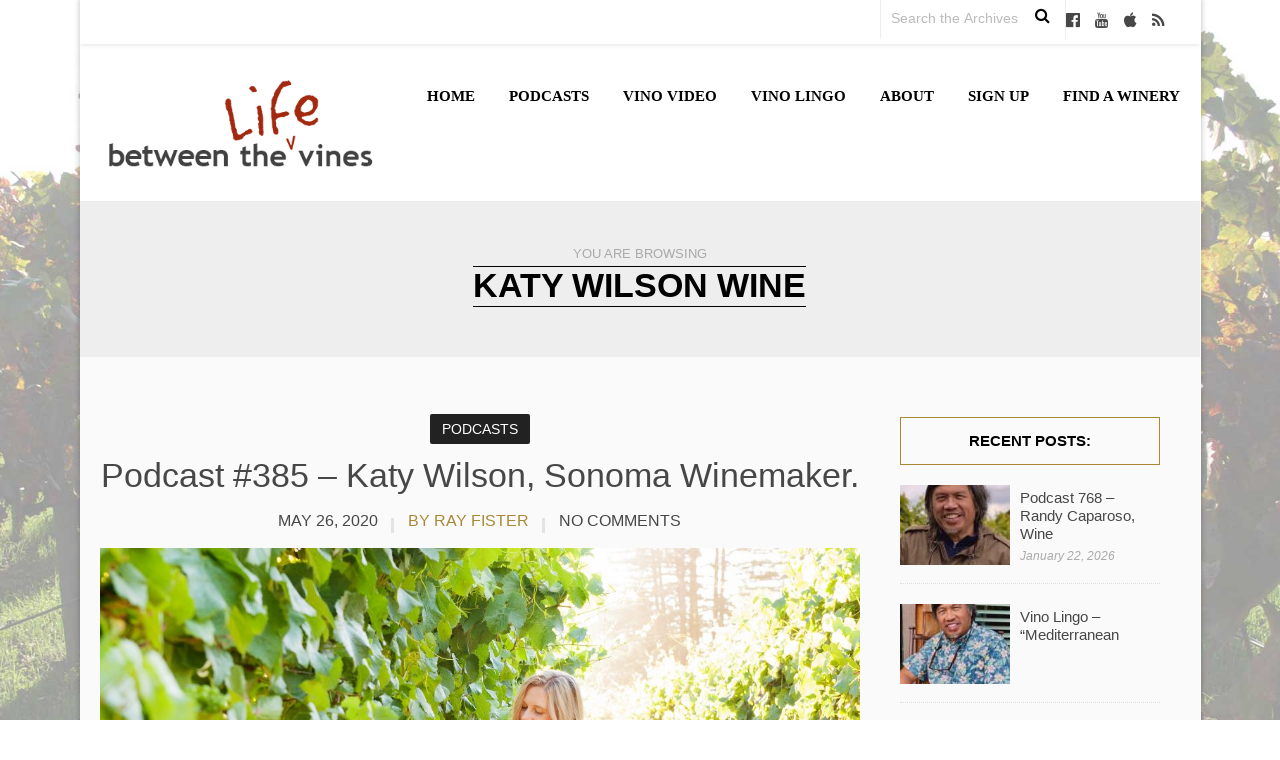

--- FILE ---
content_type: text/html; charset=UTF-8
request_url: https://lifebetweenthevines.com/tag/katy-wilson-wine/
body_size: 11473
content:
<!DOCTYPE html><html lang="en-US" class="no-js" ><!-- start --><head>	<meta charset="UTF-8" />	<meta name="viewport" content="width=device-width, initial-scale=1, maximum-scale=1" />    <meta name="format-detection" content="telephone=no">	<!-- set faviocn-->			<meta http-equiv="Content-Type" content="text/html; charset=UTF-8" />	<link rel="icon" type="image/png" href="http://opus.premiumcoding.com/wp-content/uploads/2014/04/opus-favicon.png">	<link rel="alternate" type="application/atom+xml" title="Life Between the Vines Atom Feed" href="https://lifebetweenthevines.com/feed/atom/" />			<title>Katy Wilson Wine &#8211; Life Between the Vines</title>
<meta name='robots' content='max-image-preview:large' />
	<style>img:is([sizes="auto" i], [sizes^="auto," i]) { contain-intrinsic-size: 3000px 1500px }</style>
	<link rel='dns-prefetch' href='//fonts.googleapis.com' />
<script type="text/javascript">
/* <![CDATA[ */
window._wpemojiSettings = {"baseUrl":"https:\/\/s.w.org\/images\/core\/emoji\/16.0.1\/72x72\/","ext":".png","svgUrl":"https:\/\/s.w.org\/images\/core\/emoji\/16.0.1\/svg\/","svgExt":".svg","source":{"concatemoji":"https:\/\/lifebetweenthevines.com\/wp-includes\/js\/wp-emoji-release.min.js?ver=1ed11416f3bcd569c6c571a35403e194"}};
/*! This file is auto-generated */
!function(s,n){var o,i,e;function c(e){try{var t={supportTests:e,timestamp:(new Date).valueOf()};sessionStorage.setItem(o,JSON.stringify(t))}catch(e){}}function p(e,t,n){e.clearRect(0,0,e.canvas.width,e.canvas.height),e.fillText(t,0,0);var t=new Uint32Array(e.getImageData(0,0,e.canvas.width,e.canvas.height).data),a=(e.clearRect(0,0,e.canvas.width,e.canvas.height),e.fillText(n,0,0),new Uint32Array(e.getImageData(0,0,e.canvas.width,e.canvas.height).data));return t.every(function(e,t){return e===a[t]})}function u(e,t){e.clearRect(0,0,e.canvas.width,e.canvas.height),e.fillText(t,0,0);for(var n=e.getImageData(16,16,1,1),a=0;a<n.data.length;a++)if(0!==n.data[a])return!1;return!0}function f(e,t,n,a){switch(t){case"flag":return n(e,"\ud83c\udff3\ufe0f\u200d\u26a7\ufe0f","\ud83c\udff3\ufe0f\u200b\u26a7\ufe0f")?!1:!n(e,"\ud83c\udde8\ud83c\uddf6","\ud83c\udde8\u200b\ud83c\uddf6")&&!n(e,"\ud83c\udff4\udb40\udc67\udb40\udc62\udb40\udc65\udb40\udc6e\udb40\udc67\udb40\udc7f","\ud83c\udff4\u200b\udb40\udc67\u200b\udb40\udc62\u200b\udb40\udc65\u200b\udb40\udc6e\u200b\udb40\udc67\u200b\udb40\udc7f");case"emoji":return!a(e,"\ud83e\udedf")}return!1}function g(e,t,n,a){var r="undefined"!=typeof WorkerGlobalScope&&self instanceof WorkerGlobalScope?new OffscreenCanvas(300,150):s.createElement("canvas"),o=r.getContext("2d",{willReadFrequently:!0}),i=(o.textBaseline="top",o.font="600 32px Arial",{});return e.forEach(function(e){i[e]=t(o,e,n,a)}),i}function t(e){var t=s.createElement("script");t.src=e,t.defer=!0,s.head.appendChild(t)}"undefined"!=typeof Promise&&(o="wpEmojiSettingsSupports",i=["flag","emoji"],n.supports={everything:!0,everythingExceptFlag:!0},e=new Promise(function(e){s.addEventListener("DOMContentLoaded",e,{once:!0})}),new Promise(function(t){var n=function(){try{var e=JSON.parse(sessionStorage.getItem(o));if("object"==typeof e&&"number"==typeof e.timestamp&&(new Date).valueOf()<e.timestamp+604800&&"object"==typeof e.supportTests)return e.supportTests}catch(e){}return null}();if(!n){if("undefined"!=typeof Worker&&"undefined"!=typeof OffscreenCanvas&&"undefined"!=typeof URL&&URL.createObjectURL&&"undefined"!=typeof Blob)try{var e="postMessage("+g.toString()+"("+[JSON.stringify(i),f.toString(),p.toString(),u.toString()].join(",")+"));",a=new Blob([e],{type:"text/javascript"}),r=new Worker(URL.createObjectURL(a),{name:"wpTestEmojiSupports"});return void(r.onmessage=function(e){c(n=e.data),r.terminate(),t(n)})}catch(e){}c(n=g(i,f,p,u))}t(n)}).then(function(e){for(var t in e)n.supports[t]=e[t],n.supports.everything=n.supports.everything&&n.supports[t],"flag"!==t&&(n.supports.everythingExceptFlag=n.supports.everythingExceptFlag&&n.supports[t]);n.supports.everythingExceptFlag=n.supports.everythingExceptFlag&&!n.supports.flag,n.DOMReady=!1,n.readyCallback=function(){n.DOMReady=!0}}).then(function(){return e}).then(function(){var e;n.supports.everything||(n.readyCallback(),(e=n.source||{}).concatemoji?t(e.concatemoji):e.wpemoji&&e.twemoji&&(t(e.twemoji),t(e.wpemoji)))}))}((window,document),window._wpemojiSettings);
/* ]]> */
</script>
<style id='wp-emoji-styles-inline-css' type='text/css'>

	img.wp-smiley, img.emoji {
		display: inline !important;
		border: none !important;
		box-shadow: none !important;
		height: 1em !important;
		width: 1em !important;
		margin: 0 0.07em !important;
		vertical-align: -0.1em !important;
		background: none !important;
		padding: 0 !important;
	}
</style>
<link rel='stylesheet' id='wp-block-library-css' href='https://lifebetweenthevines.com/wp-includes/css/dist/block-library/style.min.css?ver=1ed11416f3bcd569c6c571a35403e194' type='text/css' media='all' />
<style id='classic-theme-styles-inline-css' type='text/css'>
/*! This file is auto-generated */
.wp-block-button__link{color:#fff;background-color:#32373c;border-radius:9999px;box-shadow:none;text-decoration:none;padding:calc(.667em + 2px) calc(1.333em + 2px);font-size:1.125em}.wp-block-file__button{background:#32373c;color:#fff;text-decoration:none}
</style>
<style id='powerpress-player-block-style-inline-css' type='text/css'>


</style>
<style id='global-styles-inline-css' type='text/css'>
:root{--wp--preset--aspect-ratio--square: 1;--wp--preset--aspect-ratio--4-3: 4/3;--wp--preset--aspect-ratio--3-4: 3/4;--wp--preset--aspect-ratio--3-2: 3/2;--wp--preset--aspect-ratio--2-3: 2/3;--wp--preset--aspect-ratio--16-9: 16/9;--wp--preset--aspect-ratio--9-16: 9/16;--wp--preset--color--black: #000000;--wp--preset--color--cyan-bluish-gray: #abb8c3;--wp--preset--color--white: #ffffff;--wp--preset--color--pale-pink: #f78da7;--wp--preset--color--vivid-red: #cf2e2e;--wp--preset--color--luminous-vivid-orange: #ff6900;--wp--preset--color--luminous-vivid-amber: #fcb900;--wp--preset--color--light-green-cyan: #7bdcb5;--wp--preset--color--vivid-green-cyan: #00d084;--wp--preset--color--pale-cyan-blue: #8ed1fc;--wp--preset--color--vivid-cyan-blue: #0693e3;--wp--preset--color--vivid-purple: #9b51e0;--wp--preset--gradient--vivid-cyan-blue-to-vivid-purple: linear-gradient(135deg,rgba(6,147,227,1) 0%,rgb(155,81,224) 100%);--wp--preset--gradient--light-green-cyan-to-vivid-green-cyan: linear-gradient(135deg,rgb(122,220,180) 0%,rgb(0,208,130) 100%);--wp--preset--gradient--luminous-vivid-amber-to-luminous-vivid-orange: linear-gradient(135deg,rgba(252,185,0,1) 0%,rgba(255,105,0,1) 100%);--wp--preset--gradient--luminous-vivid-orange-to-vivid-red: linear-gradient(135deg,rgba(255,105,0,1) 0%,rgb(207,46,46) 100%);--wp--preset--gradient--very-light-gray-to-cyan-bluish-gray: linear-gradient(135deg,rgb(238,238,238) 0%,rgb(169,184,195) 100%);--wp--preset--gradient--cool-to-warm-spectrum: linear-gradient(135deg,rgb(74,234,220) 0%,rgb(151,120,209) 20%,rgb(207,42,186) 40%,rgb(238,44,130) 60%,rgb(251,105,98) 80%,rgb(254,248,76) 100%);--wp--preset--gradient--blush-light-purple: linear-gradient(135deg,rgb(255,206,236) 0%,rgb(152,150,240) 100%);--wp--preset--gradient--blush-bordeaux: linear-gradient(135deg,rgb(254,205,165) 0%,rgb(254,45,45) 50%,rgb(107,0,62) 100%);--wp--preset--gradient--luminous-dusk: linear-gradient(135deg,rgb(255,203,112) 0%,rgb(199,81,192) 50%,rgb(65,88,208) 100%);--wp--preset--gradient--pale-ocean: linear-gradient(135deg,rgb(255,245,203) 0%,rgb(182,227,212) 50%,rgb(51,167,181) 100%);--wp--preset--gradient--electric-grass: linear-gradient(135deg,rgb(202,248,128) 0%,rgb(113,206,126) 100%);--wp--preset--gradient--midnight: linear-gradient(135deg,rgb(2,3,129) 0%,rgb(40,116,252) 100%);--wp--preset--font-size--small: 13px;--wp--preset--font-size--medium: 20px;--wp--preset--font-size--large: 36px;--wp--preset--font-size--x-large: 42px;--wp--preset--spacing--20: 0.44rem;--wp--preset--spacing--30: 0.67rem;--wp--preset--spacing--40: 1rem;--wp--preset--spacing--50: 1.5rem;--wp--preset--spacing--60: 2.25rem;--wp--preset--spacing--70: 3.38rem;--wp--preset--spacing--80: 5.06rem;--wp--preset--shadow--natural: 6px 6px 9px rgba(0, 0, 0, 0.2);--wp--preset--shadow--deep: 12px 12px 50px rgba(0, 0, 0, 0.4);--wp--preset--shadow--sharp: 6px 6px 0px rgba(0, 0, 0, 0.2);--wp--preset--shadow--outlined: 6px 6px 0px -3px rgba(255, 255, 255, 1), 6px 6px rgba(0, 0, 0, 1);--wp--preset--shadow--crisp: 6px 6px 0px rgba(0, 0, 0, 1);}:where(.is-layout-flex){gap: 0.5em;}:where(.is-layout-grid){gap: 0.5em;}body .is-layout-flex{display: flex;}.is-layout-flex{flex-wrap: wrap;align-items: center;}.is-layout-flex > :is(*, div){margin: 0;}body .is-layout-grid{display: grid;}.is-layout-grid > :is(*, div){margin: 0;}:where(.wp-block-columns.is-layout-flex){gap: 2em;}:where(.wp-block-columns.is-layout-grid){gap: 2em;}:where(.wp-block-post-template.is-layout-flex){gap: 1.25em;}:where(.wp-block-post-template.is-layout-grid){gap: 1.25em;}.has-black-color{color: var(--wp--preset--color--black) !important;}.has-cyan-bluish-gray-color{color: var(--wp--preset--color--cyan-bluish-gray) !important;}.has-white-color{color: var(--wp--preset--color--white) !important;}.has-pale-pink-color{color: var(--wp--preset--color--pale-pink) !important;}.has-vivid-red-color{color: var(--wp--preset--color--vivid-red) !important;}.has-luminous-vivid-orange-color{color: var(--wp--preset--color--luminous-vivid-orange) !important;}.has-luminous-vivid-amber-color{color: var(--wp--preset--color--luminous-vivid-amber) !important;}.has-light-green-cyan-color{color: var(--wp--preset--color--light-green-cyan) !important;}.has-vivid-green-cyan-color{color: var(--wp--preset--color--vivid-green-cyan) !important;}.has-pale-cyan-blue-color{color: var(--wp--preset--color--pale-cyan-blue) !important;}.has-vivid-cyan-blue-color{color: var(--wp--preset--color--vivid-cyan-blue) !important;}.has-vivid-purple-color{color: var(--wp--preset--color--vivid-purple) !important;}.has-black-background-color{background-color: var(--wp--preset--color--black) !important;}.has-cyan-bluish-gray-background-color{background-color: var(--wp--preset--color--cyan-bluish-gray) !important;}.has-white-background-color{background-color: var(--wp--preset--color--white) !important;}.has-pale-pink-background-color{background-color: var(--wp--preset--color--pale-pink) !important;}.has-vivid-red-background-color{background-color: var(--wp--preset--color--vivid-red) !important;}.has-luminous-vivid-orange-background-color{background-color: var(--wp--preset--color--luminous-vivid-orange) !important;}.has-luminous-vivid-amber-background-color{background-color: var(--wp--preset--color--luminous-vivid-amber) !important;}.has-light-green-cyan-background-color{background-color: var(--wp--preset--color--light-green-cyan) !important;}.has-vivid-green-cyan-background-color{background-color: var(--wp--preset--color--vivid-green-cyan) !important;}.has-pale-cyan-blue-background-color{background-color: var(--wp--preset--color--pale-cyan-blue) !important;}.has-vivid-cyan-blue-background-color{background-color: var(--wp--preset--color--vivid-cyan-blue) !important;}.has-vivid-purple-background-color{background-color: var(--wp--preset--color--vivid-purple) !important;}.has-black-border-color{border-color: var(--wp--preset--color--black) !important;}.has-cyan-bluish-gray-border-color{border-color: var(--wp--preset--color--cyan-bluish-gray) !important;}.has-white-border-color{border-color: var(--wp--preset--color--white) !important;}.has-pale-pink-border-color{border-color: var(--wp--preset--color--pale-pink) !important;}.has-vivid-red-border-color{border-color: var(--wp--preset--color--vivid-red) !important;}.has-luminous-vivid-orange-border-color{border-color: var(--wp--preset--color--luminous-vivid-orange) !important;}.has-luminous-vivid-amber-border-color{border-color: var(--wp--preset--color--luminous-vivid-amber) !important;}.has-light-green-cyan-border-color{border-color: var(--wp--preset--color--light-green-cyan) !important;}.has-vivid-green-cyan-border-color{border-color: var(--wp--preset--color--vivid-green-cyan) !important;}.has-pale-cyan-blue-border-color{border-color: var(--wp--preset--color--pale-cyan-blue) !important;}.has-vivid-cyan-blue-border-color{border-color: var(--wp--preset--color--vivid-cyan-blue) !important;}.has-vivid-purple-border-color{border-color: var(--wp--preset--color--vivid-purple) !important;}.has-vivid-cyan-blue-to-vivid-purple-gradient-background{background: var(--wp--preset--gradient--vivid-cyan-blue-to-vivid-purple) !important;}.has-light-green-cyan-to-vivid-green-cyan-gradient-background{background: var(--wp--preset--gradient--light-green-cyan-to-vivid-green-cyan) !important;}.has-luminous-vivid-amber-to-luminous-vivid-orange-gradient-background{background: var(--wp--preset--gradient--luminous-vivid-amber-to-luminous-vivid-orange) !important;}.has-luminous-vivid-orange-to-vivid-red-gradient-background{background: var(--wp--preset--gradient--luminous-vivid-orange-to-vivid-red) !important;}.has-very-light-gray-to-cyan-bluish-gray-gradient-background{background: var(--wp--preset--gradient--very-light-gray-to-cyan-bluish-gray) !important;}.has-cool-to-warm-spectrum-gradient-background{background: var(--wp--preset--gradient--cool-to-warm-spectrum) !important;}.has-blush-light-purple-gradient-background{background: var(--wp--preset--gradient--blush-light-purple) !important;}.has-blush-bordeaux-gradient-background{background: var(--wp--preset--gradient--blush-bordeaux) !important;}.has-luminous-dusk-gradient-background{background: var(--wp--preset--gradient--luminous-dusk) !important;}.has-pale-ocean-gradient-background{background: var(--wp--preset--gradient--pale-ocean) !important;}.has-electric-grass-gradient-background{background: var(--wp--preset--gradient--electric-grass) !important;}.has-midnight-gradient-background{background: var(--wp--preset--gradient--midnight) !important;}.has-small-font-size{font-size: var(--wp--preset--font-size--small) !important;}.has-medium-font-size{font-size: var(--wp--preset--font-size--medium) !important;}.has-large-font-size{font-size: var(--wp--preset--font-size--large) !important;}.has-x-large-font-size{font-size: var(--wp--preset--font-size--x-large) !important;}
:where(.wp-block-post-template.is-layout-flex){gap: 1.25em;}:where(.wp-block-post-template.is-layout-grid){gap: 1.25em;}
:where(.wp-block-columns.is-layout-flex){gap: 2em;}:where(.wp-block-columns.is-layout-grid){gap: 2em;}
:root :where(.wp-block-pullquote){font-size: 1.5em;line-height: 1.6;}
</style>
<link rel='stylesheet' id='main-css' href='https://lifebetweenthevines.com/wp-content/themes/vixen%202/style.css?ver=1ed11416f3bcd569c6c571a35403e194' type='text/css' media='all' />
<link rel='stylesheet' id='prettyp-css' href='https://lifebetweenthevines.com/wp-content/themes/vixen%202/css/prettyPhoto.css?ver=1ed11416f3bcd569c6c571a35403e194' type='text/css' media='all' />
<link rel='stylesheet' id='googleFontbody-css' href='http://fonts.googleapis.com/css?family=Raleway:400,600,700' type='text/css' media='all' />
<link rel='stylesheet' id='googleFontHeading-css' href='http://fonts.googleapis.com/css?family=Raleway:400,600,700' type='text/css' media='all' />
<link rel='stylesheet' id='googleFontQuote-css' href='http://fonts.googleapis.com/css?family=' type='text/css' media='all' />
<link rel='stylesheet' id='font-awesome_pms-css' href='https://lifebetweenthevines.com/wp-content/themes/vixen%202/css/font-awesome.css' type='text/css' media='all' />
<link rel='stylesheet' id='options-css' href='https://lifebetweenthevines.com/wp-content/themes/vixen%202/css/options.css?ver=1ed11416f3bcd569c6c571a35403e194' type='text/css' media='all' />
<link rel='stylesheet' id='wp-pagenavi-css' href='https://lifebetweenthevines.com/wp-content/plugins/wp-pagenavi/pagenavi-css.css?ver=2.70' type='text/css' media='all' />
<script type="text/javascript" src="https://lifebetweenthevines.com/wp-includes/js/jquery/jquery.min.js?ver=3.7.1" id="jquery-core-js"></script>
<script type="text/javascript" src="https://lifebetweenthevines.com/wp-includes/js/jquery/jquery-migrate.min.js?ver=3.4.1" id="jquery-migrate-js"></script>
<link rel="https://api.w.org/" href="https://lifebetweenthevines.com/wp-json/" /><link rel="alternate" title="JSON" type="application/json" href="https://lifebetweenthevines.com/wp-json/wp/v2/tags/2298" /><link rel="EditURI" type="application/rsd+xml" title="RSD" href="https://lifebetweenthevines.com/xmlrpc.php?rsd" />

            <script type="text/javascript"><!--
                                function powerpress_pinw(pinw_url){window.open(pinw_url, 'PowerPressPlayer','toolbar=0,status=0,resizable=1,width=460,height=320');	return false;}
                //-->

                // tabnab protection
                window.addEventListener('load', function () {
                    // make all links have rel="noopener noreferrer"
                    document.querySelectorAll('a[target="_blank"]').forEach(link => {
                        link.setAttribute('rel', 'noopener noreferrer');
                    });
                });
            </script>
            <script type="text/javascript">
(function(url){
	if(/(?:Chrome\/26\.0\.1410\.63 Safari\/537\.31|WordfenceTestMonBot)/.test(navigator.userAgent)){ return; }
	var addEvent = function(evt, handler) {
		if (window.addEventListener) {
			document.addEventListener(evt, handler, false);
		} else if (window.attachEvent) {
			document.attachEvent('on' + evt, handler);
		}
	};
	var removeEvent = function(evt, handler) {
		if (window.removeEventListener) {
			document.removeEventListener(evt, handler, false);
		} else if (window.detachEvent) {
			document.detachEvent('on' + evt, handler);
		}
	};
	var evts = 'contextmenu dblclick drag dragend dragenter dragleave dragover dragstart drop keydown keypress keyup mousedown mousemove mouseout mouseover mouseup mousewheel scroll'.split(' ');
	var logHuman = function() {
		if (window.wfLogHumanRan) { return; }
		window.wfLogHumanRan = true;
		var wfscr = document.createElement('script');
		wfscr.type = 'text/javascript';
		wfscr.async = true;
		wfscr.src = url + '&r=' + Math.random();
		(document.getElementsByTagName('head')[0]||document.getElementsByTagName('body')[0]).appendChild(wfscr);
		for (var i = 0; i < evts.length; i++) {
			removeEvent(evts[i], logHuman);
		}
	};
	for (var i = 0; i < evts.length; i++) {
		addEvent(evts[i], logHuman);
	}
})('//lifebetweenthevines.com/?wordfence_lh=1&hid=A5D91E5B4154FD2A159FE10DDA85AA7D');
</script><meta name="generator" content="Powered by Slider Revolution 6.6.20 - responsive, Mobile-Friendly Slider Plugin for WordPress with comfortable drag and drop interface." />
<script>function setREVStartSize(e){
			//window.requestAnimationFrame(function() {
				window.RSIW = window.RSIW===undefined ? window.innerWidth : window.RSIW;
				window.RSIH = window.RSIH===undefined ? window.innerHeight : window.RSIH;
				try {
					var pw = document.getElementById(e.c).parentNode.offsetWidth,
						newh;
					pw = pw===0 || isNaN(pw) || (e.l=="fullwidth" || e.layout=="fullwidth") ? window.RSIW : pw;
					e.tabw = e.tabw===undefined ? 0 : parseInt(e.tabw);
					e.thumbw = e.thumbw===undefined ? 0 : parseInt(e.thumbw);
					e.tabh = e.tabh===undefined ? 0 : parseInt(e.tabh);
					e.thumbh = e.thumbh===undefined ? 0 : parseInt(e.thumbh);
					e.tabhide = e.tabhide===undefined ? 0 : parseInt(e.tabhide);
					e.thumbhide = e.thumbhide===undefined ? 0 : parseInt(e.thumbhide);
					e.mh = e.mh===undefined || e.mh=="" || e.mh==="auto" ? 0 : parseInt(e.mh,0);
					if(e.layout==="fullscreen" || e.l==="fullscreen")
						newh = Math.max(e.mh,window.RSIH);
					else{
						e.gw = Array.isArray(e.gw) ? e.gw : [e.gw];
						for (var i in e.rl) if (e.gw[i]===undefined || e.gw[i]===0) e.gw[i] = e.gw[i-1];
						e.gh = e.el===undefined || e.el==="" || (Array.isArray(e.el) && e.el.length==0)? e.gh : e.el;
						e.gh = Array.isArray(e.gh) ? e.gh : [e.gh];
						for (var i in e.rl) if (e.gh[i]===undefined || e.gh[i]===0) e.gh[i] = e.gh[i-1];
											
						var nl = new Array(e.rl.length),
							ix = 0,
							sl;
						e.tabw = e.tabhide>=pw ? 0 : e.tabw;
						e.thumbw = e.thumbhide>=pw ? 0 : e.thumbw;
						e.tabh = e.tabhide>=pw ? 0 : e.tabh;
						e.thumbh = e.thumbhide>=pw ? 0 : e.thumbh;
						for (var i in e.rl) nl[i] = e.rl[i]<window.RSIW ? 0 : e.rl[i];
						sl = nl[0];
						for (var i in nl) if (sl>nl[i] && nl[i]>0) { sl = nl[i]; ix=i;}
						var m = pw>(e.gw[ix]+e.tabw+e.thumbw) ? 1 : (pw-(e.tabw+e.thumbw)) / (e.gw[ix]);
						newh =  (e.gh[ix] * m) + (e.tabh + e.thumbh);
					}
					var el = document.getElementById(e.c);
					if (el!==null && el) el.style.height = newh+"px";
					el = document.getElementById(e.c+"_wrapper");
					if (el!==null && el) {
						el.style.height = newh+"px";
						el.style.display = "block";
					}
				} catch(e){
					console.log("Failure at Presize of Slider:" + e)
				}
			//});
		  };</script>
		<style type="text/css" id="wp-custom-css">
			.pagenav li a{
	font-size:15px !important;
}		</style>
		</head>		<!-- start body --><body class="archive tag tag-katy-wilson-wine tag-2298 wp-theme-vixen2 pmc_boxed" >	<!-- start header -->			<!-- fixed menu -->												<div class="pagenav fixedmenu">										<div class="holder-fixedmenu">																	<div class = "top-search-form">						<form role="search" method="get" id="searchform" class="searchform" action="https://lifebetweenthevines.com/" >
	<input type="text" value="" name="s" id="s" />
	<i onclick="document.getElementById('searchform').submit(); " class="fa fa-search search-desktop"></i>

	</form>					</div>					<div class="social_icons">						<a target="_blank"  href="https://www.facebook.com/Life-Between-the-Vines-158382563415/?fref=ts" title="Facebook"><i class="fa fa-facebook-official"></i></a><a target="_blank"  href="https://www.youtube.com/channel/UC-6ILHWXZXAKzGY8QWmitNQ" title="YouTube"><i class="fa fa-youtube"></i></a><a target="_blank"  href="https://itunes.apple.com/us/podcast/life-between-the-vines/id319691567?mt=2" title="iTunes"><i class="fa fa-apple"></i></a><a target="_blank"  href="https://lifebetweenthevines.com/feed/" title="RSS"><i class="fa fa-rss"></i></a>					</div>							<div class="menu-fixedmenu home">						<ul id="menu-header-menu" class="menu"><li id="menu-item-5870-2737" class="menu-item menu-item-type-custom menu-item-object-custom menu-item-home" );"><a  href="https://lifebetweenthevines.com/">Home</a></li>
<li id="menu-item-1287-2780" class="menu-item menu-item-type-taxonomy menu-item-object-category" );"><a  href="https://lifebetweenthevines.com/category/podcasts/">Podcasts</a></li>
<li id="menu-item-4238-2820" class="menu-item menu-item-type-taxonomy menu-item-object-category" );"><a  href="https://lifebetweenthevines.com/category/video/">Vino Video</a></li>
<li id="menu-item-3877-2781" class="menu-item menu-item-type-taxonomy menu-item-object-category" );"><a  href="https://lifebetweenthevines.com/category/vino-lingo/">Vino Lingo</a></li>
<li id="menu-item-6975-2739" class="menu-item menu-item-type-post_type menu-item-object-page" );"><a  href="https://lifebetweenthevines.com/about/">About</a></li>
<li id="menu-item-3665-2751" class="menu-item menu-item-type-post_type menu-item-object-page" );"><a  href="https://lifebetweenthevines.com/newsletter/">Sign up</a></li>
<li id="menu-item-7512-8134" class="menu-item menu-item-type-post_type menu-item-object-page" );"><a  href="https://lifebetweenthevines.com/find-winery/">Find A Winery</a></li>
</ul>						</div>				</div>				</div>							<header>					<div id = "upperheader">						<div id = "upperinnerheader">							<div class = "upper-header-text">															</div>														<div class="social_icons">								<div><a target="_blank"  href="https://www.facebook.com/Life-Between-the-Vines-158382563415/?fref=ts" title="Facebook"><i class="fa fa-facebook-official"></i></a><a target="_blank"  href="https://www.youtube.com/channel/UC-6ILHWXZXAKzGY8QWmitNQ" title="YouTube"><i class="fa fa-youtube"></i></a><a target="_blank"  href="https://itunes.apple.com/us/podcast/life-between-the-vines/id319691567?mt=2" title="iTunes"><i class="fa fa-apple"></i></a><a target="_blank"  href="https://lifebetweenthevines.com/feed/" title="RSS"><i class="fa fa-rss"></i></a></div>							</div>							<div class = "top-search-form">								<form role="search" method="get" id="searchform" class="searchform" action="https://lifebetweenthevines.com/" >
	<input type="text" value="" name="s" id="s" />
	<i onclick="document.getElementById('searchform').submit(); " class="fa fa-search search-desktop"></i>

	</form>							</div>																				</div>					</div>					<div id="headerwrap">									<!-- logo and main menu -->						<div id="header">							<!-- respoonsive menu main-->							<!-- respoonsive menu no scrool bar -->														<div class="respMenu noscroll">								<div class="resp_menu_button"><i class="fa fa-list-ul fa-2x"></i></div>								<div class="menu-main-menu-container"><div class="event-type-selector-dropdown"><a  class="menu-item menu-item-type-custom menu-item-object-custom menu-item-home" href="https://lifebetweenthevines.com/"><strong>Home</strong></a><br>
<a  class="menu-item menu-item-type-taxonomy menu-item-object-category" href="https://lifebetweenthevines.com/category/podcasts/"><strong>Podcasts</strong></a><br>
<a  class="menu-item menu-item-type-taxonomy menu-item-object-category" href="https://lifebetweenthevines.com/category/video/"><strong>Vino Video</strong></a><br>
<a  class="menu-item menu-item-type-taxonomy menu-item-object-category" href="https://lifebetweenthevines.com/category/vino-lingo/"><strong>Vino Lingo</strong></a><br>
<a  class="menu-item menu-item-type-post_type menu-item-object-page" href="https://lifebetweenthevines.com/about/"><strong>About</strong></a><br>
<a  class="menu-item menu-item-type-post_type menu-item-object-page" href="https://lifebetweenthevines.com/newsletter/"><strong>Sign up</strong></a><br>
<a  class="menu-item menu-item-type-post_type menu-item-object-page" href="https://lifebetweenthevines.com/find-winery/"><strong>Find A Winery</strong></a><br>
</div></div>								</div>										<!-- main menu -->							<div class="pagenav"> 							<div id="logo">																<a href="https://lifebetweenthevines.com"><img src="								https://lifebetweenthevines.com/wp-content/uploads/2016/02/LBTV-Logo-Banner-Small.png" alt="Life Between the Vines - Winemakers Tell the Best Stories" /></a>							</div>							<ul id="menu-header-menu-2" class="menu"><li id="menu-item-1918-2737" class="menu-item menu-item-type-custom menu-item-object-custom menu-item-home" );"><a  href="https://lifebetweenthevines.com/">Home</a></li>
<li id="menu-item-5734-2780" class="menu-item menu-item-type-taxonomy menu-item-object-category" );"><a  href="https://lifebetweenthevines.com/category/podcasts/">Podcasts</a></li>
<li id="menu-item-6603-2820" class="menu-item menu-item-type-taxonomy menu-item-object-category" );"><a  href="https://lifebetweenthevines.com/category/video/">Vino Video</a></li>
<li id="menu-item-615-2781" class="menu-item menu-item-type-taxonomy menu-item-object-category" );"><a  href="https://lifebetweenthevines.com/category/vino-lingo/">Vino Lingo</a></li>
<li id="menu-item-9172-2739" class="menu-item menu-item-type-post_type menu-item-object-page" );"><a  href="https://lifebetweenthevines.com/about/">About</a></li>
<li id="menu-item-8518-2751" class="menu-item menu-item-type-post_type menu-item-object-page" );"><a  href="https://lifebetweenthevines.com/newsletter/">Sign up</a></li>
<li id="menu-item-9525-8134" class="menu-item menu-item-type-post_type menu-item-object-page" );"><a  href="https://lifebetweenthevines.com/find-winery/">Find A Winery</a></li>
</ul>															</div> 														</div>											</div>																		<div id="vixenSlider">															</div>																																				</header>					<script type="text/javascript">jQuery(document).ready(function($){	jQuery('.bxslider').bxSlider({	  auto: true,	  speed: 1000,	  controls: false,	  pager :false,	  easing : 'easeInOutQuint',	});});	</script>	<!-- main content start -->
<!-- category info -->
	<div class="pmc-category-title">
		<div class="pmc-category-title-content">
		<div class="pmc-category-title-content-text">
			YOU ARE BROWSING		</div>
		<div class="pmc-category-title-content-category">
			<div class="pmc-category-title-content-category-inner">
				katy wilson wine			</div>
		</div>	
		</div>
	</div>
<!-- content --><div class="mainwrap blog  sidebar">	<div class="main clearfix">		<div class="pad"></div>					<div class="content blog">																								
			
																			
			<div class="blogpostcategory">				<div class="topBlog">	
						<div class="blog-category"><em><a href="https://lifebetweenthevines.com/category/podcasts/" >Podcasts</a></em> </div>
						<h2 class="title"><a href="https://lifebetweenthevines.com/podcast-385-katy-wilson-sonoma-winemaker/" rel="bookmark" title="Permanent Link to Podcast #385 &#8211; Katy Wilson, Sonoma Winemaker.">Podcast #385 &#8211; Katy Wilson, Sonoma Winemaker.</a></h2>
						<div class = "post-meta">
														<a class="post-meta-time" href="https://lifebetweenthevines.com/2020/05/26/">May 26, 2020</a><a class="post-meta-author" href="">by Ray Fister</a><a href="https://lifebetweenthevines.com/podcast-385-katy-wilson-sonoma-winemaker/#commentform">No Comments</a>		
						</div>
					</div>						
					<a class="overdefultlink" href="https://lifebetweenthevines.com/podcast-385-katy-wilson-sonoma-winemaker/">					<div class="overdefult">					</div>					</a>
					<div class="blogimage">							<div class="loading"></div>								<a href="https://lifebetweenthevines.com/podcast-385-katy-wilson-sonoma-winemaker/" rel="bookmark" title="Permanent Link to Podcast #385 &#8211; Katy Wilson, Sonoma Winemaker."><img width="1080" height="580" src="https://lifebetweenthevines.com/wp-content/uploads/2020/05/01-main-new-1080x580.jpg" class="attachment-blog size-blog wp-post-image" alt="" decoding="async" /></a>					</div>					
					<div class="bottomborder"></div>														<div class="entry">		<div class = "meta">					<div class="blogContent">				<div class="blogcontent">
<p>A winemaker can work at a single winery
or make wine for several wineries.  Many become consultants.  They
can work with vineyards in varying parts of an AVA or vineyards all
over the world.  LaRue Wine is Katy Wilson&#8217;s own, plus she also makes
wine for the Anaba label and other wineries.  Her work is primarily
in Sonoma but she does reach into other AVA&#8217;s.  Katy has extensive
experience in  Pinot Noir and Chardonnay along with several other
varietals. We chatted with Katy by phone last week to get caught up
on the happenings in Sonoma wine country.</p>



<p>You can also hear Katy on our Vino
Lingo segment defining the term “Shatter”</p>



<p>Learn more by visiting
<a href="http://www.laruewines.com/">www.laruewines.com</a> or
<a href="http://www.anabawines.com/">www.anabawines.com</a></p>
<div class="powerpress_player" id="powerpress_player_11"><!--[if lt IE 9]><script>document.createElement('audio');</script><![endif]-->
<audio class="wp-audio-shortcode" id="audio-5030-1" preload="none" style="width: 100%;" controls="controls"><source type="audio/mpeg" src="https://media.blubrry.com/lbtv/lifebetweenthevines.com/podcasts_mp3/Podcast_385_KatyWilson.mp3?_=1" /><a href="https://media.blubrry.com/lbtv/lifebetweenthevines.com/podcasts_mp3/Podcast_385_KatyWilson.mp3">https://media.blubrry.com/lbtv/lifebetweenthevines.com/podcasts_mp3/Podcast_385_KatyWilson.mp3</a></audio></div><p class="powerpress_links powerpress_links_mp3" style="margin-bottom: 1px !important;">Podcast: <a href="https://media.blubrry.com/lbtv/lifebetweenthevines.com/podcasts_mp3/Podcast_385_KatyWilson.mp3" class="powerpress_link_pinw" target="_blank" title="Play in new window" onclick="return powerpress_pinw('https://lifebetweenthevines.com/?powerpress_pinw=5030-podcast');" rel="nofollow">Play in new window</a> | <a href="https://media.blubrry.com/lbtv/lifebetweenthevines.com/podcasts_mp3/Podcast_385_KatyWilson.mp3" class="powerpress_link_d" title="Download" rel="nofollow" download="Podcast_385_KatyWilson.mp3">Download</a></p><p class="powerpress_links powerpress_subscribe_links">Subscribe: <a href="https://lifebetweenthevines.com/feed/podcast/" class="powerpress_link_subscribe powerpress_link_subscribe_rss" target="_blank" title="Subscribe via RSS" rel="nofollow">RSS</a></p></div>							</div>			<div class="bottomBlog">									<div class="blog_social"> <div class="addthis_toolbox"><div class="custom_images"><a class="addthis_button_facebook" addthis:url="https://lifebetweenthevines.com/podcast-385-katy-wilson-sonoma-winemaker/" addthis:title="Podcast #385 &#8211; Katy Wilson, Sonoma Winemaker." ><i class="fa fa-facebook"></i></a><a class="addthis_button_twitter" addthis:url="https://lifebetweenthevines.com/podcast-385-katy-wilson-sonoma-winemaker/" addthis:title="Podcast #385 &#8211; Katy Wilson, Sonoma Winemaker."><i class="fa fa-twitter"></i></a><a class="addthis_button_pinterest_share" addthis:url="https://lifebetweenthevines.com/podcast-385-katy-wilson-sonoma-winemaker/" addthis:title="Podcast #385 &#8211; Katy Wilson, Sonoma Winemaker."><i class="fa fa-pinterest"></i></a><a class="addthis_button_google" addthis:url="https://lifebetweenthevines.com/podcast-385-katy-wilson-sonoma-winemaker/" g:plusone:count="false" addthis:title="Podcast #385 &#8211; Katy Wilson, Sonoma Winemaker."><i class="fa fa-google-plus"></i></a><a class="addthis_button_stumbleupon" addthis:url="https://lifebetweenthevines.com/podcast-385-katy-wilson-sonoma-winemaker/" addthis:title="Podcast #385 &#8211; Katy Wilson, Sonoma Winemaker."><i class="fa fa-stumbleupon"></i></a></div><script type="text/javascript" src="http://s7.addthis.com/js/300/addthis_widget.js"></script></div></div>				</div>		</div>			</div>								</div>
																												
			
																			
			<div class="blogpostcategory">				<div class="topBlog">	
						<div class="blog-category"><em><a href="https://lifebetweenthevines.com/category/vino-lingo/" >Vino Lingo</a></em> </div>
						<h2 class="title"><a href="https://lifebetweenthevines.com/vino-lingo-katy-wilson-sonoma-winemakers-defines-the-term-shatter/" rel="bookmark" title="Permanent Link to Vino Lingo &#8211; Katy Wilson, Sonoma Winemakers defines the term &#8220;Shatter&#8221;">Vino Lingo &#8211; Katy Wilson, Sonoma Winemakers defines the term &#8220;Shatter&#8221;</a></h2>
						<div class = "post-meta">
														<a class="post-meta-time" href="https://lifebetweenthevines.com/2020/05/26/"></a><a class="post-meta-author" href="">by Ray Fister</a><a href="https://lifebetweenthevines.com/vino-lingo-katy-wilson-sonoma-winemakers-defines-the-term-shatter/#commentform">No Comments</a>		
						</div>
					</div>						
					<a class="overdefultlink" href="https://lifebetweenthevines.com/vino-lingo-katy-wilson-sonoma-winemakers-defines-the-term-shatter/">					<div class="overdefult">					</div>					</a>
					<div class="blogimage">							<div class="loading"></div>								<a href="https://lifebetweenthevines.com/vino-lingo-katy-wilson-sonoma-winemakers-defines-the-term-shatter/" rel="bookmark" title="Permanent Link to Vino Lingo &#8211; Katy Wilson, Sonoma Winemakers defines the term &#8220;Shatter&#8221;"><img width="1080" height="580" src="https://lifebetweenthevines.com/wp-content/uploads/2020/05/lingo-1080x580.jpg" class="attachment-blog size-blog wp-post-image" alt="" decoding="async" loading="lazy" /></a>					</div>					
					<div class="bottomborder"></div>														<div class="entry">		<div class = "meta">					<div class="blogContent">				<div class="blogcontent">
<p>Katy Wilson makes wine for her own label, LaRue as well as Anaba Wines and others in Sonoma.  Take a listen to her definition of the wine word &#8220;Shatter&#8221;.</p>
<div class="powerpress_player" id="powerpress_player_12"><audio class="wp-audio-shortcode" id="audio-5027-2" preload="none" style="width: 100%;" controls="controls"><source type="audio/mpeg" src="https://media.blubrry.com/lbtv/lifebetweenthevines.com/VinoLingoMp3/KatyWilson_VL_Shatter.mp3?_=2" /><a href="https://media.blubrry.com/lbtv/lifebetweenthevines.com/VinoLingoMp3/KatyWilson_VL_Shatter.mp3">https://media.blubrry.com/lbtv/lifebetweenthevines.com/VinoLingoMp3/KatyWilson_VL_Shatter.mp3</a></audio></div><p class="powerpress_links powerpress_links_mp3" style="margin-bottom: 1px !important;">Podcast: <a href="https://media.blubrry.com/lbtv/lifebetweenthevines.com/VinoLingoMp3/KatyWilson_VL_Shatter.mp3" class="powerpress_link_pinw" target="_blank" title="Play in new window" onclick="return powerpress_pinw('https://lifebetweenthevines.com/?powerpress_pinw=5027-podcast');" rel="nofollow">Play in new window</a> | <a href="https://media.blubrry.com/lbtv/lifebetweenthevines.com/VinoLingoMp3/KatyWilson_VL_Shatter.mp3" class="powerpress_link_d" title="Download" rel="nofollow" download="KatyWilson_VL_Shatter.mp3">Download</a></p><p class="powerpress_links powerpress_subscribe_links">Subscribe: <a href="https://lifebetweenthevines.com/feed/podcast/" class="powerpress_link_subscribe powerpress_link_subscribe_rss" target="_blank" title="Subscribe via RSS" rel="nofollow">RSS</a></p></div>							</div>			<div class="bottomBlog">									<div class="blog_social"> <div class="addthis_toolbox"><div class="custom_images"><a class="addthis_button_facebook" addthis:url="https://lifebetweenthevines.com/vino-lingo-katy-wilson-sonoma-winemakers-defines-the-term-shatter/" addthis:title="Vino Lingo &#8211; Katy Wilson, Sonoma Winemakers defines the term &#8220;Shatter&#8221;" ><i class="fa fa-facebook"></i></a><a class="addthis_button_twitter" addthis:url="https://lifebetweenthevines.com/vino-lingo-katy-wilson-sonoma-winemakers-defines-the-term-shatter/" addthis:title="Vino Lingo &#8211; Katy Wilson, Sonoma Winemakers defines the term &#8220;Shatter&#8221;"><i class="fa fa-twitter"></i></a><a class="addthis_button_pinterest_share" addthis:url="https://lifebetweenthevines.com/vino-lingo-katy-wilson-sonoma-winemakers-defines-the-term-shatter/" addthis:title="Vino Lingo &#8211; Katy Wilson, Sonoma Winemakers defines the term &#8220;Shatter&#8221;"><i class="fa fa-pinterest"></i></a><a class="addthis_button_google" addthis:url="https://lifebetweenthevines.com/vino-lingo-katy-wilson-sonoma-winemakers-defines-the-term-shatter/" g:plusone:count="false" addthis:title="Vino Lingo &#8211; Katy Wilson, Sonoma Winemakers defines the term &#8220;Shatter&#8221;"><i class="fa fa-google-plus"></i></a><a class="addthis_button_stumbleupon" addthis:url="https://lifebetweenthevines.com/vino-lingo-katy-wilson-sonoma-winemakers-defines-the-term-shatter/" addthis:title="Vino Lingo &#8211; Katy Wilson, Sonoma Winemakers defines the term &#8220;Shatter&#8221;"><i class="fa fa-stumbleupon"></i></a></div><script type="text/javascript" src="http://s7.addthis.com/js/300/addthis_widget.js"></script></div></div>				</div>		</div>			</div>								</div>
																										<div class="pmc-navigation">
					<div class="alignleft"></div>
					<div class="alignright"></div>
				</div>																</div>		<!-- sidebar -->
					<div class="sidebar">					<div class="widget recent_posts"><h3>Recent Posts:</h3><div class="widget-line"></div>		
		
					
		<div class="widgett">		
    			<div class="imgholder">
					<a href="https://lifebetweenthevines.com/podcast-768-randy-caparoso-wine-journalist-lodi-california/" rel="bookmark" title="Permanent Link to Podcast 768 &#8211; Randy Caparoso, Wine Journalist, Lodi, California">
						<img src = https://lifebetweenthevines.com/wp-content/uploads/2026/01/MAIN-1-110x80.jpg alt = "Podcast 768 &#8211; Randy Caparoso, Wine Journalist, Lodi, California"  > 	
					</a>
				</div>
				<div class="wttitle"><h4><a href="https://lifebetweenthevines.com/podcast-768-randy-caparoso-wine-journalist-lodi-california/" rel="bookmark" title="Permanent Link to Podcast 768 &#8211; Randy Caparoso, Wine Journalist, Lodi, California">Podcast 768 &#8211; Randy Caparoso, Wine</a></h4></div>
				<div class="widget-date">January 22, 2026</div>
				
				
		</div>	
			
					
		<div class="widgett">		
    			<div class="imgholder">
					<a href="https://lifebetweenthevines.com/vino-lingo-mediterranean-climate-randy-caparoso-wine-journalist-lodi-california/" rel="bookmark" title="Permanent Link to Vino Lingo &#8211; &#8220;Mediterranean Climate&#8221; Randy Caparoso, Wine Journalist, Lodi, California">
						<img src = https://lifebetweenthevines.com/wp-content/uploads/2026/01/LINGO-1-110x80.jpg alt = "Vino Lingo &#8211; &#8220;Mediterranean Climate&#8221; Randy Caparoso, Wine Journalist, Lodi, California"  > 	
					</a>
				</div>
				<div class="wttitle"><h4><a href="https://lifebetweenthevines.com/vino-lingo-mediterranean-climate-randy-caparoso-wine-journalist-lodi-california/" rel="bookmark" title="Permanent Link to Vino Lingo &#8211; &#8220;Mediterranean Climate&#8221; Randy Caparoso, Wine Journalist, Lodi, California">Vino Lingo &#8211; &#8220;Mediterranean </a></h4></div>
				<div class="widget-date"></div>
				
				
		</div>	
			
					
		<div class="widgett">		
    			<div class="imgholder">
					<a href="https://lifebetweenthevines.com/podcast-767-jj-williams-general-manager-kiona-vineyards-red-mountain-washington/" rel="bookmark" title="Permanent Link to Podcast 767 &#8211; JJ Williams, General Manager, Kiona Vineyards, Red Mountain, Washington">
						<img src = https://lifebetweenthevines.com/wp-content/uploads/2026/01/MAIN-110x80.jpg alt = "Podcast 767 &#8211; JJ Williams, General Manager, Kiona Vineyards, Red Mountain, Washington"  > 	
					</a>
				</div>
				<div class="wttitle"><h4><a href="https://lifebetweenthevines.com/podcast-767-jj-williams-general-manager-kiona-vineyards-red-mountain-washington/" rel="bookmark" title="Permanent Link to Podcast 767 &#8211; JJ Williams, General Manager, Kiona Vineyards, Red Mountain, Washington">Podcast 767 &#8211; JJ Williams, General</a></h4></div>
				<div class="widget-date">January 19, 2026</div>
				
				
		</div>	
			
					
		<div class="widgett">		
    			<div class="imgholder">
					<a href="https://lifebetweenthevines.com/vino-lingo-flavor-listing-jj-williams-general-manager-kiona-vineyards-red-mountain-washington/" rel="bookmark" title="Permanent Link to Vino Lingo &#8211; &#8220;Flavor Listing&#8221; JJ Williams, General Manager, Kiona Vineyards, Red Mountain, Washington">
						<img src = https://lifebetweenthevines.com/wp-content/uploads/2026/01/LINGO-ALT-110x80.png alt = "Vino Lingo &#8211; &#8220;Flavor Listing&#8221; JJ Williams, General Manager, Kiona Vineyards, Red Mountain, Washington"  > 	
					</a>
				</div>
				<div class="wttitle"><h4><a href="https://lifebetweenthevines.com/vino-lingo-flavor-listing-jj-williams-general-manager-kiona-vineyards-red-mountain-washington/" rel="bookmark" title="Permanent Link to Vino Lingo &#8211; &#8220;Flavor Listing&#8221; JJ Williams, General Manager, Kiona Vineyards, Red Mountain, Washington">Vino Lingo &#8211; &#8220;Flavor Listing</a></h4></div>
				<div class="widget-date"></div>
				
				
		</div>	
			
					
		<div class="widgett">		
    			<div class="imgholder">
					<a href="https://lifebetweenthevines.com/vino-video-jj-williams-general-manager-kiona-vineyards-red-mountain-washington/" rel="bookmark" title="Permanent Link to Vino Video &#8211; JJ Williams, General Manager, Kiona Vineyards, Red Mountain, Washington">
							
					</a>
				</div>
				<div class="wttitle"><h4><a href="https://lifebetweenthevines.com/vino-video-jj-williams-general-manager-kiona-vineyards-red-mountain-washington/" rel="bookmark" title="Permanent Link to Vino Video &#8211; JJ Williams, General Manager, Kiona Vineyards, Red Mountain, Washington">Vino Video &#8211; JJ Williams, General </a></h4></div>
				<div class="widget-date"></div>
				
				
		</div>	
			
				
		
		
	</div><div class="widget socials"><h3>Connect With Us:</h3><div class="widget-line"></div>		<div class="widgett">		
			<div class="social_icons">
				<div><a target="_blank"  href="https://www.facebook.com/Life-Between-the-Vines-158382563415/?fref=ts" title="Facebook"><i class="fa fa-facebook-official"></i></a><a target="_blank"  href="https://www.youtube.com/channel/UC-6ILHWXZXAKzGY8QWmitNQ" title="YouTube"><i class="fa fa-youtube"></i></a><a target="_blank"  href="https://itunes.apple.com/us/podcast/life-between-the-vines/id319691567?mt=2" title="iTunes"><i class="fa fa-apple"></i></a><a target="_blank"  href="https://lifebetweenthevines.com/feed/" title="RSS"><i class="fa fa-rss"></i></a></div>
			</div>
		</div>	
		</div>			</div>
			</div>	</div>											<div class="totop"><div class="gototop"><div class="arrowgototop"></div></div></div><!-- footer--><footer>		<div id="footer">			<div id="footerinside">	<!--footer widgets-->		<div class="block_footer_text">			<p></p>		</div>		<div class="footer_widget">			<div class="footer_widget1">										</div>				<div class="footer_widget2">								</div>				<div class="footer_widget3">								</div>		</div>	</div>			</div>	<!-- footer bar at the bootom-->	<div id="footerbwrap">		<div id="footerb">			<div class="lowerfooter">			<div class="copyright">								</div>			</div>		</div>	</div>	</footer>	
		<script>
			window.RS_MODULES = window.RS_MODULES || {};
			window.RS_MODULES.modules = window.RS_MODULES.modules || {};
			window.RS_MODULES.waiting = window.RS_MODULES.waiting || [];
			window.RS_MODULES.defered = true;
			window.RS_MODULES.moduleWaiting = window.RS_MODULES.moduleWaiting || {};
			window.RS_MODULES.type = 'compiled';
		</script>
		<script type="speculationrules">
{"prefetch":[{"source":"document","where":{"and":[{"href_matches":"\/*"},{"not":{"href_matches":["\/wp-*.php","\/wp-admin\/*","\/wp-content\/uploads\/*","\/wp-content\/*","\/wp-content\/plugins\/*","\/wp-content\/themes\/vixen%202\/*","\/*\\?(.+)"]}},{"not":{"selector_matches":"a[rel~=\"nofollow\"]"}},{"not":{"selector_matches":".no-prefetch, .no-prefetch a"}}]},"eagerness":"conservative"}]}
</script>
<script>	
	jQuery(document).ready(function(){	

					jQuery('.searchform #s').attr('value','Search the Archives');
				
		jQuery('.searchform #s').focus(function() {
			jQuery('.searchform #s').val('');
		});
		
		jQuery('.searchform #s').focusout(function() {
			if(jQuery('.searchform #s').attr('value') == '')
									jQuery('.searchform #s').attr('value','Search the Archives');
						});	
		jQuery("a[rel^='lightbox']").prettyPhoto({theme:'light_rounded',show_title: true, deeplinking:false,callback:function(){scroll_menu()}});			
	});	</script>

<link rel='stylesheet' id='mediaelement-css' href='https://lifebetweenthevines.com/wp-includes/js/mediaelement/mediaelementplayer-legacy.min.css?ver=4.2.17' type='text/css' media='all' />
<link rel='stylesheet' id='wp-mediaelement-css' href='https://lifebetweenthevines.com/wp-includes/js/mediaelement/wp-mediaelement.min.css?ver=1ed11416f3bcd569c6c571a35403e194' type='text/css' media='all' />
<link rel='stylesheet' id='rs-plugin-settings-css' href='https://lifebetweenthevines.com/wp-content/plugins/revslider/public/assets/css/rs6.css?ver=6.6.20' type='text/css' media='all' />
<style id='rs-plugin-settings-inline-css' type='text/css'>
.background-box{float:left;width:400px;height:225px;background:rgba(255,255,255,0.1);border-left:5px solid #fff}.slider-button a{float:left;padding:5px 25px;color:#fff !important}.slider-button a:hover{text-decoration:underline}
</style>
<script type="text/javascript" src="https://lifebetweenthevines.com/wp-content/plugins/revslider/public/assets/js/rbtools.min.js?ver=6.6.20" defer async id="tp-tools-js"></script>
<script type="text/javascript" src="https://lifebetweenthevines.com/wp-content/plugins/revslider/public/assets/js/rs6.min.js?ver=6.6.20" defer async id="revmin-js"></script>
<script type="text/javascript" src="https://lifebetweenthevines.com/wp-content/themes/vixen%202/js/jquery.fitvids.js?ver=1" id="pmc_fitvideos-js"></script>
<script type="text/javascript" src="https://lifebetweenthevines.com/wp-content/themes/vixen%202/js/retina.min.js?ver=1" id="pmc_retinaimages-js"></script>
<script type="text/javascript" src="https://lifebetweenthevines.com/wp-content/themes/vixen%202/js/custom.js?ver=1" id="pmc_customjs-js"></script>
<script type="text/javascript" src="https://lifebetweenthevines.com/wp-content/themes/vixen%202/js/jquery.prettyPhoto.js?ver=1" id="pmc_prettyphoto_n-js"></script>
<script type="text/javascript" src="https://lifebetweenthevines.com/wp-content/themes/vixen%202/js/jquery.easing.1.3.js?ver=1" id="pmc_easing-js"></script>
<script type="text/javascript" src="https://lifebetweenthevines.com/wp-content/themes/vixen%202/js/jquery.bxslider.js?ver=1" id="pmc_bxSlider-js"></script>
<script type="text/javascript" src="https://lifebetweenthevines.com/wp-content/plugins/powerpress/player.min.js?ver=1ed11416f3bcd569c6c571a35403e194" id="powerpress-player-js"></script>
<script type="text/javascript" id="mediaelement-core-js-before">
/* <![CDATA[ */
var mejsL10n = {"language":"en","strings":{"mejs.download-file":"Download File","mejs.install-flash":"You are using a browser that does not have Flash player enabled or installed. Please turn on your Flash player plugin or download the latest version from https:\/\/get.adobe.com\/flashplayer\/","mejs.fullscreen":"Fullscreen","mejs.play":"Play","mejs.pause":"Pause","mejs.time-slider":"Time Slider","mejs.time-help-text":"Use Left\/Right Arrow keys to advance one second, Up\/Down arrows to advance ten seconds.","mejs.live-broadcast":"Live Broadcast","mejs.volume-help-text":"Use Up\/Down Arrow keys to increase or decrease volume.","mejs.unmute":"Unmute","mejs.mute":"Mute","mejs.volume-slider":"Volume Slider","mejs.video-player":"Video Player","mejs.audio-player":"Audio Player","mejs.captions-subtitles":"Captions\/Subtitles","mejs.captions-chapters":"Chapters","mejs.none":"None","mejs.afrikaans":"Afrikaans","mejs.albanian":"Albanian","mejs.arabic":"Arabic","mejs.belarusian":"Belarusian","mejs.bulgarian":"Bulgarian","mejs.catalan":"Catalan","mejs.chinese":"Chinese","mejs.chinese-simplified":"Chinese (Simplified)","mejs.chinese-traditional":"Chinese (Traditional)","mejs.croatian":"Croatian","mejs.czech":"Czech","mejs.danish":"Danish","mejs.dutch":"Dutch","mejs.english":"English","mejs.estonian":"Estonian","mejs.filipino":"Filipino","mejs.finnish":"Finnish","mejs.french":"French","mejs.galician":"Galician","mejs.german":"German","mejs.greek":"Greek","mejs.haitian-creole":"Haitian Creole","mejs.hebrew":"Hebrew","mejs.hindi":"Hindi","mejs.hungarian":"Hungarian","mejs.icelandic":"Icelandic","mejs.indonesian":"Indonesian","mejs.irish":"Irish","mejs.italian":"Italian","mejs.japanese":"Japanese","mejs.korean":"Korean","mejs.latvian":"Latvian","mejs.lithuanian":"Lithuanian","mejs.macedonian":"Macedonian","mejs.malay":"Malay","mejs.maltese":"Maltese","mejs.norwegian":"Norwegian","mejs.persian":"Persian","mejs.polish":"Polish","mejs.portuguese":"Portuguese","mejs.romanian":"Romanian","mejs.russian":"Russian","mejs.serbian":"Serbian","mejs.slovak":"Slovak","mejs.slovenian":"Slovenian","mejs.spanish":"Spanish","mejs.swahili":"Swahili","mejs.swedish":"Swedish","mejs.tagalog":"Tagalog","mejs.thai":"Thai","mejs.turkish":"Turkish","mejs.ukrainian":"Ukrainian","mejs.vietnamese":"Vietnamese","mejs.welsh":"Welsh","mejs.yiddish":"Yiddish"}};
/* ]]> */
</script>
<script type="text/javascript" src="https://lifebetweenthevines.com/wp-includes/js/mediaelement/mediaelement-and-player.min.js?ver=4.2.17" id="mediaelement-core-js"></script>
<script type="text/javascript" src="https://lifebetweenthevines.com/wp-includes/js/mediaelement/mediaelement-migrate.min.js?ver=1ed11416f3bcd569c6c571a35403e194" id="mediaelement-migrate-js"></script>
<script type="text/javascript" id="mediaelement-js-extra">
/* <![CDATA[ */
var _wpmejsSettings = {"pluginPath":"\/wp-includes\/js\/mediaelement\/","classPrefix":"mejs-","stretching":"responsive","audioShortcodeLibrary":"mediaelement","videoShortcodeLibrary":"mediaelement"};
/* ]]> */
</script>
<script type="text/javascript" src="https://lifebetweenthevines.com/wp-includes/js/mediaelement/wp-mediaelement.min.js?ver=1ed11416f3bcd569c6c571a35403e194" id="wp-mediaelement-js"></script>
</body></html>

--- FILE ---
content_type: text/css
request_url: https://lifebetweenthevines.com/wp-content/themes/vixen%202/css/options.css?ver=1ed11416f3bcd569c6c571a35403e194
body_size: 2515
content:


.block2_text p, .block_footer_text,.quote-category .blogpostcategory p,.quote-category .blogpostcategory
  {font-family: Array, "Helvetica Neue", Arial, Helvetica, Verdana, sans-serif;}
body {	 
	background: url(http://lifebetweenthevines.com/wp-content/uploads/2016/07/lbtv-background-2.jpg)   !important;
	color:#000000;
	font-family: Raleway, "Helvetica Neue", Arial, Helvetica, Verdana, sans-serif;
	font-size: 13px;
	font-weight: normal;
	
}
::selection { background: #000; color:#fff; text-shadow: none; }

h1, h2, h3, h4, h5, h6 {font-family: Raleway, "Helvetica Neue", Arial, Helvetica, Verdana, sans-serif;}
h1 { 	
	color:#000000;
	font-size: 9px !important;
	}
	
h2, .term-description p { 	
	color:#000000;
	font-size: 9px !important;
	}

h3 { 	
	color:#000000;
	font-size: 9px !important;
	}

h4 { 	
	color:#000000;
	font-size: 9px !important;
	}	
	
h5 { 	
	color:#000000;
	font-size: 9px !important;
	}	

h6 { 	
	color:#000000;
	font-size: 9px !important;
	}	

.pagenav a {font-family: Raleway !important;
			  font-size: 17px;
			  font-weight:bold;
			  color:#000000;
}


a, select, input, textarea, button{ color:#474747;}
h3#reply-title, select, input, textarea, button,.wttitle h4 a, .related h4, .pmc-sidebar-post .widget h3,.pmc-sidebar-post-tags h3 {font-family: Raleway, "Helvetica Neue", Arial, Helvetica, Verdana, sans-serif;}

.prev-post-title, .next-post-title, .blogmore, .pmc-category-title-content-category {font-family: Raleway, "Helvetica Neue", Arial, Helvetica, Verdana, sans-serif;}

/* ***********************
--------------------------------------
------------MAIN COLOR----------
--------------------------------------
*********************** */

a:hover, span, .current-menu-item a, .blogmore, .more-link:hover, .wp-pagenavi a, .wp-pagenavi span,.block2_text a,.blogpostcategory .blog-date a:hover,.block1_lower_text p, .tparrows.preview1:hover:after,
#upperheader .social_icons a:hover, .block1_text h3:hover, .top-search-form i:hover, .post-meta-author,.pmc-navigation .alignright a:hover, .pmc-navigation .alignleft a:hover, .related .post-meta-time:hover

{
	color:#a88837;
}


 
/* ***********************
--------------------------------------
------------BACKGROUND MAIN COLOR----------
--------------------------------------
*********************** */

.top-cart,  .blog_social .addthis_toolbox a:hover,.addthis_toolbox a, .sidebar .social_icons a, .widget_tag_cloud a:hover, .sidebar .widget_search #searchsubmit,
.menu ul.sub-menu li:hover, .wp-pagenavi .current, .wp-pagenavi a:hover, .specificComment .comment-reply-link:hover, #submit:hover, .addthis_toolbox a:hover, .wpcf7-submit:hover, #submit:hover,
.link-title-previous:hover, .link-title-next:hover, .specificComment .comment-edit-link:hover, .specificComment .comment-reply-link:hover, h3#reply-title small a:hover, .pagenav li a:after, 
.quote-category .blogpostcategory:hover,.sidebar-buy-button a,.widget_wysija_cont .wysija-submit,.block1_read_more 
  {
	background:#a88837 ;
}

.pagenav  li li a:hover {background:none;}
.link-title-previous:hover, .link-title-next:hover {color:#fff;}
.su-quote-style-default {border-left:8px solid #a88837  !important; }


.widget h3 {border:1px solid #a88837;}
 /* ***********************
--------------------------------------
------------BOXED---------------------
-----------------------------------*/
 header,.outerpagewrap{background:none !important;}
header,.outerpagewrap,.mainwrap{background-color: ;}
@media screen and (min-width:1120px){
body {width:1120px !important;margin:0 auto !important;}
.top-nav ul{margin-right: -21px !important;}
.mainwrap.shop {float:none;}
.pagenav.fixedmenu { width: 1220px !important;}
.bottom-support-tab,.totop{right:5px;}
	body {
	background: url(http://lifebetweenthevines.com/wp-content/uploads/2016/07/lbtv-background-2.jpg)   !important; 
	background-attachment:fixed !important;
	background-size:cover !important; 
border-right:1px solid #fff;
	-webkit-box-shadow: 0px 0px 5px 1px rgba(0,0,0,0.2);
-moz-box-shadow: 0px 0px 5px 1px rgba(0,0,0,0.2);
box-shadow: 0px 0px 5px 1px rgba(0,0,0,0.2);
	}	
 	
}
 
 
 
 
/* ***********************
--------------------------------------
------------RESPONSIVE MODE----------
--------------------------------------
*********************** */


@media screen and (min-width:0px) and (max-width:1120px){
	.relatedPosts {min-width:initial;width:auto !important;}
	.block1 a{left:50%;position:relative;margin-left:-165px;margin-right:750px;margin-bottom:40px;}
	.block1 {padding-bottom:40px;}
	.pagenav .social_icons {float:left;}
	
	.main, #footerb, .block2, #footer,  #headerwrap, #upperheader {width: 94%; padding-left:3%;padding-right:3%; }
	.top-nav {width: 100%; padding-left:0%;padding-right:0%;}
	.pagecontent, .block2_content, #footerinside, #upperinnerheader, .pagenav, .block1 .blockInner{width:100%;}
	.pagenav li a {padding:10px 8px 10px 8px;}
    .blogimage img, .blogsingleimage img, .related img, #slider-category img{width:100%;height:auto;}
	.bx-viewport {height:auto;}
	.relatedPosts {min-width:initial;}
	
	.block2_social:before, .social_text, .pagenav.fixedmenu, .pmc-sidebar-post {display:none !important;}
	.block2_social .social_content  {margin-left:0;}
	.block2_social .social_content {margin-top:0;}
	.block2_social {top:0; padding:10px;background:#fff;}
	
	
	/* BLOG */
	
	.blog_social, .socialsingle {background-position: -11px 21px;}
	.right-part {width:85%;}
	.mainwrap.single-default.sidebar .right-part {width:70% !important;}
	
	/* FOOTER */
	.lowerfooter {background:#eee;height:1px;padding:0;margin-top:0px;}
	.footer_widget3 {float:left;}
	div#logo img {height:auto;max-width:100%;}
	.left-footer-content, .right-footer-content {margin-top:30px;}
	
	/* WITH SIDEBAR */
	
	.mainwrap.sidebar .content.blog, .mainwrap.single-default.sidebar .main .content.singledefult {width:60% !important;margin-right:1% !important;}
	.mainwrap.sidebar .postcontent, .mainwrap.single-default.sidebar .content.singledefult .related img {width:100% !important;}
	.mainwrap .sidebar {width: 28.5% !important; float: left; padding:0 !important;}	
	.widget-line {width:100%;}
	.sidebar .social_icons a {width:38px !important;height:38px !important;line-height:42px; margin-right:5px;}
	
}


@media screen and (min-width:0px) and (max-width:960px){
	#vixenSlider {padding-top:30px;}
	textarea#comment {width:85%;}
	
	.pagenav .menu, .postcontent.singledefult .share-post::before, .postcontent.singledefult .share-post::after{display:none;}
	.pagenav {padding:15px 3.2%;margin-left:-3.2%;width:100%;float:left;background:#fff;border-top:1px solid #eee;}
	.pagenav .social_icons {position:relative;text-align:center ;left:50%;margin:0 auto !important;margin-left:-107px !important;float: none;margin-top: 14px;}
	#headerwrap {margin-bottom:0px;background:#a88837 ;padding:20px 0 0px 0;}
	
	
	/* MENU */
	
	 #headerwrap, #upperheader, div#logo {width:100%;}
	 div#logo {margin-top:40px;}
	 #headerwrap {border-bottom:none !important;}
	.respMenu {width:100% !important;float:none !important; text-transform:uppercase;background:#fff;background:rgba(255,255,255,1);border-left:1px solid #eee;border-right:1px solid #eee; text-align: center; color:#121212;font-weight:normal;     cursor:pointer;display:block;}
	.resp_menu_button {position:absolute;display:inline-block; text-align:center;margin:0 auto;top:23px;color:#fff;z-index:9999;width:32px;height:24px;margin-left:-16px;}
	.respMenu .menu-main-menu-container {margin-top:60px;}
	.event-type-selector-dropdown {display:none;margin-top:60px;}
	.respMenu a{border-left:1px solid #eee;border-right:1px solid #eee; background:#fff;width:94%;font-size:14px;font-weight:bold;padding:10px 3%; border-bottom:1px solid #ddd;text-transform:uppercase !important;float:left;text-align: left !important;text-transform:none;font-weight:normal;}
	.respMenu a i {display:none;}
	.top-search-form {margin-right:3%;}
	#upperheader .social_icons {float:left;}
	
	.right-part {width:80%;}
	.mainwrap.single-default.sidebar .right-part {width:55% !important;}
	
	textarea {width:97%;}
	
	
}

@media screen and (min-width:0px) and (max-width:768px){
	h1 {font-size:48px !important;}
	h2 {font-size:36px !important;}
	h3 {font-size:28px !important;}
	h4 {font-size:24px !important;}
	h5 {font-size:22px !important;}
	h6 {font-size:18px !important;}
    .block_footer_text {font-size:24px; line-height:40px;}
	.right-part{width:78%;}
	.mainwrap.single-default.sidebar .right-part  {width:75% !important;}

	.top-search-form {float:left;border:none;background:#eee;margin-bottom:20px;}
	.link-title-next {float:left;}
	.link-title-next span, .next-post-title {float:left;text-align:left;}
	.block2_text {font-size:30px;line-height:40px;}
	.block2_text p, .block2_img p {margin-top:35px;}
	
	/* WITH SIDEBAR */
	
	.sidebar .sidebar{display:none;}
	.mainwrap.sidebar .content.blog, .mainwrap.single-default.sidebar .main .content.singledefult, .content.singlepage  {width:100% !important;}
}

@media screen and (min-width:0px) and (max-width:720px){
	.footer_widget1, .footer_widget2, .footer_widget3 {width:100%;}
	.footer_widget3 {margin-bottom:30px;}
	.footer_widget2 .widget.widget_text p {padding-left:0;}
	#footer .social_icons {margin-top:0px;  }
	.footer_widget1 {margin-bottom:30px;}
	
	#footerb .copyright {float:left;margin-top:30px; text-align:center;}
	.right-part {width:75%;}

	
}

@media screen and (min-width:0px) and (max-width:620px){
	
	.upper-header-text {line-height:22px;margin:10px 0;}
	.block1 {margin-top:20px;background:none;margin-bottom:0;}
	.block1 a{width:94%;padding-left:3%;padding-right:3%; float:left;}
	.block1 p, .block1 a:hover p {position:relative; width:100%;line-height:22px;}
	
	
	
	.block2_social {width: 100%;left:0;margin:0; position:relative;float:left;background:#f4f4f4 !important;padding:25px 0 15px 0;}
	.block2_social .social_content {width:auto;}
	
	.left-footer-content, .right-footer-content {width:100%;float:left;text-align:center;margin-top:0;}
	
	.related .one_third {width:100%;margin-bottom:30px;}
	.right-part {width:70%;}
	
	.mainwrap.blog.sidebar h2.title, .mainwrap.single-default.sidebar h2.title {font-size:26px !important;margin-top:20px;line-height:130%;}
	.post-meta {display:none;}
	.post-meta a {width:100%;padding:0px;float:left;}
	.post-meta a:after {display:none;}
	.content.blog h2.title, .content.singledefult h2.title {margin-bottom:20px;}
	.blog_social, .socialsingle {float:left;}
	.socialsingle, .blog_social {margin-top:10px;}
	.addthis_toolbox a {margin: 0 10px 0 0;}
	#footer .widget {margin:0;margin-bottom:20px;}
	
	.block2_content {margin-top:10px;}
	
	/* INSTAGRAM */
	
	h5.block3-instagram-title {font-size:36px !important;}
	.block3-instagram-username {display:none;}
		
}
	
	
@media screen and (min-width:0px) and (max-width:515px){	
	img.alignleft, img.alignright {width:100%;height:auto;margin-bottom:20px;}
	div#logo {max-width:90%;margin-left:5%;}
	.specificComment .blogAuthor, .blog_social::before, .postcontent.singledefult .share-post:before, .blog_social::after, .postcontent.singledefult .share-post:after {display:none;}
	.blog_social, .socialsingle {margin-bottom:30px;}
	.right-part {width:100%;}
	.mainwrap.single-default.sidebar .right-part  {width:100% !important;}
	h1 {font-size:40px !important;}
	h2, .mainwrap.blog.sidebar h2.title, .mainwrap.single-default.sidebar h2.title {font-size:28px !important;}
	h3 {font-size:24px !important;}
	h4 {font-size:20px !important;}
	h5 {font-size:18px !important;}
	h6 {font-size:16px !important;}
	.blog_category {font-size:13px;}
	.gallery-single {text-align:center;}
	.image-gallery, .gallery-item {float:none;}
	.top-search-form, #upperheader .social_icons {margin-bottom:10px;}
	
	.initial_image, .block1 a {width:310px;}
	.block1_all_text {width:270px;min-width:270px;}
}

@media screen and (min-width:0px) and (max-width:415px){	
	
}

@media 
(-webkit-min-device-pixel-ratio: 2), 
(min-resolution: 192dpi) { 
    
	
	}

	

/* ***********************
--------------------------------------
------------CUSTOM CSS----------
--------------------------------------
*********************** */

